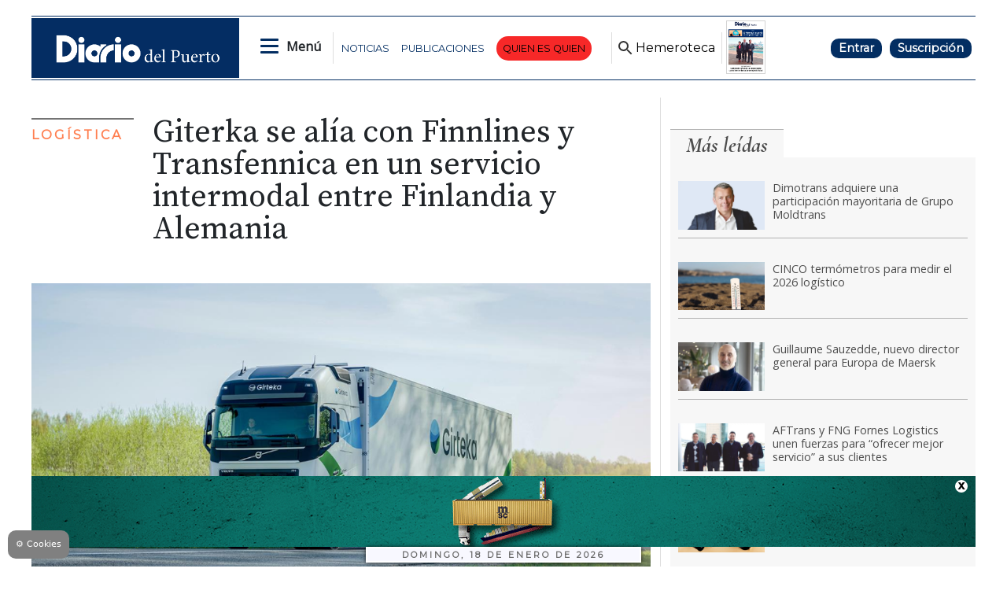

--- FILE ---
content_type: text/html
request_url: https://www.diariodelpuerto.com/kintra-portlet/html/ranking-viewer/ranking_details.jsp?portletItem=7be220b9-0eba-45cc-8f9e-7f61990b1b6e&refPreferenceId=&portletId=&scopeGroupId=5351385&companyId=10132&languageId=es_ES&plid=0&sectionPlid=5351517&secure=true&userId=10135&lifecycleRender=true&pathFriendlyURLPublic=%2Fweb&pathFriendlyURLPrivateUser=%2Fuser&pathFriendlyURLPrivateGroup=%2Fgroup&serverName=www.diariodelpuerto.com&cdnHost=&pathImage=https%3A%2F%2Fwww.diariodelpuerto.com%2Fimage&pathMain=%2Fc&pathContext=&urlPortal=https%3A%2F%2Fwww.diariodelpuerto.com&isMobileRequest=0&pathThemeImages=https%3A%2F%2Fwww.diariodelpuerto.com%2Fhtml%2Fthemes%2Fiter_basic%2Fimages
body_size: 1813
content:
<html>
 <head></head>
 <body>
  <div class="iter-tabview-content-item  "> 
   <div class="element  full-access norestricted iter-rankingtab-mostviewed-bd" iteridart="DE25472991">
     
    <div class="IMG_TIT_gd odd n1 "> 
     <div class="media_block"> 
      <div class="multimedia"> 
       <div class="multimediaIconMacroWrapper">
        <a href="/logistica/dimotrans-adquiere-una-participacion-mayoritaria-de-grupo-moldtrans-DE25472991" class="cutlineShow">
          
         <div frame="crop900x502" style="position: relative; width: 100%; padding-top: 55.78%;">
          <img itercontenttypein="TeaserImage" itercontenttypeout="Image" src="//www.diariodelpuerto.com/binrepository/1095x730/194c105/900d502/none/5351385/FLNS/imagen-moldtrans-dimotrans-2_201-5368822_20260115150417.jpg" srcset="//www.diariodelpuerto.com/binrepository/1095x730/194c105/900d502/none/5351385/FLNS/imagen-moldtrans-dimotrans-2_201-5368822_20260115150417.jpg 900w,//www.diariodelpuerto.com/binrepository/913x608/162c88/750d418/none/5351385/CGIV/imagen-moldtrans-dimotrans-2_201-5368822_20260115150417.jpg 750w,//www.diariodelpuerto.com/binrepository/730x487/129c70/600d335/none/5351385/CGET/imagen-moldtrans-dimotrans-2_201-5368822_20260115150417.jpg 600w,//www.diariodelpuerto.com/binrepository/548x365/97c53/450d251/none/5351385/CGAS/imagen-moldtrans-dimotrans-2_201-5368822_20260115150417.jpg 450w,//www.diariodelpuerto.com/binrepository/365x243/65c35/300d167/none/5351385/CGER/imagen-moldtrans-dimotrans-2_201-5368822_20260115150417.jpg 300w" width="900" height="502" style="bottom: 0; left: 0; top: 0; right: 0;
height: auto; width: auto;
max-height: 100%; max-width: 100%;
display: block; position: absolute; margin: auto;" iterimgid="201-5368822" sizes="100vw" alt="Laurent Parat, director general de Dimotrans Group." title="Laurent Parat, director general de Dimotrans Group.">
         </div> 
         <span class="   "></span></a>
       </div> 
      </div> 
     </div> 
     <div class="text_block "> 
       
      <div class="article_is_free"></div> 
       
      <div class="headline restricted"> 
       <a href="/logistica/dimotrans-adquiere-una-participacion-mayoritaria-de-grupo-moldtrans-DE25472991"><h2>Dimotrans adquiere una participación mayoritaria de Grupo Moldtrans</h2></a> 
      </div> 
     </div> 
    </div> 
   </div>
   <div class="element  full-access norestricted iter-rankingtab-mostviewed-bd" iteridart="BH25441635">
     
    <div class="IMG_TIT_gd even n2 "> 
     <div class="media_block"> 
      <div class="multimedia"> 
       <div class="multimediaIconMacroWrapper">
        <a href="/logistica/cinco-termometros-para-medir-el-2026-logistico-BH25441635" class="cutlineShow">
          
         <div frame="crop900x502" style="position: relative; width: 100%; padding-top: 55.78%;">
          <img itercontenttypein="TeaserImage" itercontenttypeout="TeaserImage" src="//www.diariodelpuerto.com/binrepository/900x600/0c49/900d502/none/5351385/NPJK/close-up-thermometer-showing-high-temperature_201-5335190_20260109162305.jpg" srcset="//www.diariodelpuerto.com/binrepository/900x600/0c49/900d502/none/5351385/NPJK/close-up-thermometer-showing-high-temperature_201-5335190_20260109162305.jpg 900w,//www.diariodelpuerto.com/binrepository/750x500/0c41/750d418/none/5351385/NPYF/close-up-thermometer-showing-high-temperature_201-5335190_20260109162305.jpg 750w,//www.diariodelpuerto.com/binrepository/600x400/0c33/600d335/none/5351385/NPHB/close-up-thermometer-showing-high-temperature_201-5335190_20260109162305.jpg 600w,//www.diariodelpuerto.com/binrepository/450x300/0c25/450d251/none/5351385/NPIB/close-up-thermometer-showing-high-temperature_201-5335190_20260109162305.jpg 450w,//www.diariodelpuerto.com/binrepository/300x200/0c16/300d167/none/5351385/NPKA/close-up-thermometer-showing-high-temperature_201-5335190_20260109162305.jpg 300w" width="900" height="502" style="bottom: 0; left: 0; top: 0; right: 0;
height: auto; width: auto;
max-height: 100%; max-width: 100%;
display: block; position: absolute; margin: auto;" iterimgid="201-5335190" sizes="100vw" alt="CINCO termómetros para medir el 2026 logístico" title="CINCO termómetros para medir el 2026 logístico">
         </div> 
         <span class="   "></span></a>
       </div> 
      </div> 
     </div> 
     <div class="text_block "> 
       
      <div class="article_is_free"></div> 
       
      <div class="headline restricted"> 
       <a href="/logistica/cinco-termometros-para-medir-el-2026-logistico-BH25441635"><h2>CINCO termómetros para medir el 2026 logístico</h2></a> 
      </div> 
     </div> 
    </div> 
   </div>
   <div class="element  full-access norestricted iter-rankingtab-mostviewed-bd" iteridart="HG25450700">
     
    <div class="IMG_TIT_gd odd n3 "> 
     <div class="media_block"> 
      <div class="multimedia"> 
       <div class="multimediaIconMacroWrapper">
        <a href="/logistica/guillaume-sauzedde-nuevo-director-general-para-europa-de-maersk-HG25450700" class="cutlineShow">
          
         <div frame="crop900x502" style="position: relative; width: 100%; padding-top: 55.78%;">
          <img itercontenttypein="TeaserImage" itercontenttypeout="Image" src="//www.diariodelpuerto.com/binrepository/900x507/1c0/900d502/none/5351385/YRUA/guillaume-sauzedde-maersk-europa_201-5342438_20260112102855.jpg" srcset="//www.diariodelpuerto.com/binrepository/900x507/1c0/900d502/none/5351385/YRUA/guillaume-sauzedde-maersk-europa_201-5342438_20260112102855.jpg 900w,//www.diariodelpuerto.com/binrepository/750x423/1c0/750d418/none/5351385/YROB/guillaume-sauzedde-maersk-europa_201-5342438_20260112102855.jpg 750w,//www.diariodelpuerto.com/binrepository/600x338/1c0/600d335/none/5351385/YRWP/guillaume-sauzedde-maersk-europa_201-5342438_20260112102855.jpg 600w,//www.diariodelpuerto.com/binrepository/450x254/1c0/450d251/none/5351385/YRTY/guillaume-sauzedde-maersk-europa_201-5342438_20260112102855.jpg 450w,//www.diariodelpuerto.com/binrepository/300x169/0c0/300d167/none/5351385/YRRU/guillaume-sauzedde-maersk-europa_201-5342438_20260112102855.jpg 300w" width="899" height="502" style="bottom: 0; left: 0; top: 0; right: 0;
height: auto; width: auto;
max-height: 100%; max-width: 100%;
display: block; position: absolute; margin: auto;" iterimgid="201-5342438" sizes="100vw" alt="Guillaume Sauzedde, nuevo director general regional para Europa de Maersk." title="Guillaume Sauzedde, nuevo director general regional para Europa de Maersk.">
         </div> 
         <span class="   "></span></a>
       </div> 
      </div> 
     </div> 
     <div class="text_block "> 
       
      <div class="article_is_free"></div> 
       
      <div class="headline restricted"> 
       <a href="/logistica/guillaume-sauzedde-nuevo-director-general-para-europa-de-maersk-HG25450700"><h2>Guillaume Sauzedde, nuevo director general para Europa de Maersk</h2></a> 
      </div> 
     </div> 
    </div> 
   </div>
   <div class="element  no-access restricted iter-rankingtab-mostviewed-bd" iteridart="AE25472266">
     
    <div class="IMG_TIT_gd even n4 "> 
     <div class="media_block"> 
      <div class="multimedia"> 
       <div class="multimediaIconMacroWrapper">
        <a href="/logistica/aftrans-y-fng-fornes-logistics-unen-fuerzas-para-ofrecer-mejor-servicio-a-sus-clientes-AE25472266" class="cutlineShow">
          
         <div frame="crop900x502" style="position: relative; width: 100%; padding-top: 55.78%;">
          <img itercontenttypein="TeaserImage" itercontenttypeout="Image" src="//www.diariodelpuerto.com/binrepository/900x600/0c0/900d502/none/5351385/RQDB/acuerdo-aftrans-y-fng_201-5363366_20260115154132.jpg" srcset="//www.diariodelpuerto.com/binrepository/900x600/0c0/900d502/none/5351385/RQDB/acuerdo-aftrans-y-fng_201-5363366_20260115154132.jpg 900w,//www.diariodelpuerto.com/binrepository/750x500/0c0/750d418/none/5351385/RQES/acuerdo-aftrans-y-fng_201-5363366_20260115154132.jpg 750w,//www.diariodelpuerto.com/binrepository/600x400/0c0/600d335/none/5351385/RQRP/acuerdo-aftrans-y-fng_201-5363366_20260115154132.jpg 600w,//www.diariodelpuerto.com/binrepository/450x300/0c0/450d251/none/5351385/RQVP/acuerdo-aftrans-y-fng_201-5363366_20260115154132.jpg 450w,//www.diariodelpuerto.com/binrepository/300x200/0c0/300d167/none/5351385/RQRQ/acuerdo-aftrans-y-fng_201-5363366_20260115154132.jpg 300w" width="900" height="502" style="bottom: 0; left: 0; top: 0; right: 0;
height: auto; width: auto;
max-height: 100%; max-width: 100%;
display: block; position: absolute; margin: auto;" iterimgid="201-5363366" sizes="100vw" alt="Miguel Fuster, director Comercial de AFTrans; Javad Valinuri, director de Desarrollo de FNG Logistics; Borja Fuster, director de Tráfico de AFTrans; y Enrique López, CEO de FNG Logistics. Foto M.V." title="Miguel Fuster, director Comercial de AFTrans; Javad Valinuri, director de Desarrollo de FNG Logistics; Borja Fuster, director de Tráfico de AFTrans; y Enrique López, CEO de FNG Logistics. Foto M.V.">
         </div> 
         <span class="   "></span></a>
       </div> 
      </div> 
     </div> 
     <div class="text_block "> 
       
      <div class="article_is_restricted"></div> 
       
      <div class="headline restricted"> 
       <a href="/logistica/aftrans-y-fng-fornes-logistics-unen-fuerzas-para-ofrecer-mejor-servicio-a-sus-clientes-AE25472266"><h2>AFTrans y FNG Fornes Logistics unen fuerzas para “ofrecer mejor servicio” a sus clientes</h2></a> 
      </div> 
     </div> 
    </div> 
   </div>
   <div class="element  no-access restricted iter-rankingtab-mostviewed-bd" iteridart="FE25472171">
     
    <div class="IMG_TIT_gd odd n5 last"> 
     <div class="media_block"> 
      <div class="multimedia"> 
       <div class="multimediaIconMacroWrapper">
        <a href="/global/ue-mercosur-un-acuerdo-con-impacto-logistico-FE25472171" class="cutlineShow">
          
         <div frame="crop900x502" style="position: relative; width: 100%; padding-top: 55.78%;">
          <img itercontenttypein="TeaserImage" itercontenttypeout="TeaserImage" src="//www.diariodelpuerto.com/binrepository/900x600/0c49/900d502/none/5351385/BMQD/business-map-south-america_201-5363211_20260115165503.jpg" srcset="//www.diariodelpuerto.com/binrepository/900x600/0c49/900d502/none/5351385/BMQD/business-map-south-america_201-5363211_20260115165503.jpg 900w,//www.diariodelpuerto.com/binrepository/750x500/0c41/750d418/none/5351385/BMRD/business-map-south-america_201-5363211_20260115165503.jpg 750w,//www.diariodelpuerto.com/binrepository/600x400/0c33/600d335/none/5351385/BMED/business-map-south-america_201-5363211_20260115165503.jpg 600w,//www.diariodelpuerto.com/binrepository/450x300/0c25/450d251/none/5351385/BMAE/business-map-south-america_201-5363211_20260115165503.jpg 450w,//www.diariodelpuerto.com/binrepository/300x200/0c16/300d167/none/5351385/BMEH/business-map-south-america_201-5363211_20260115165503.jpg 300w" width="900" height="502" style="bottom: 0; left: 0; top: 0; right: 0;
height: auto; width: auto;
max-height: 100%; max-width: 100%;
display: block; position: absolute; margin: auto;" iterimgid="201-5363211" sizes="100vw" alt="UE-Mercosur: un acuerdo con impacto logístico" title="UE-Mercosur: un acuerdo con impacto logístico">
         </div> 
         <span class="   "></span></a>
       </div> 
      </div> 
     </div> 
     <div class="text_block "> 
       
      <div class="article_is_restricted"></div> 
       
      <div class="headline restricted"> 
       <a href="/global/ue-mercosur-un-acuerdo-con-impacto-logistico-FE25472171"><h2>UE-Mercosur: un acuerdo con impacto logístico</h2></a> 
      </div> 
     </div> 
    </div> 
   </div> 
  </div> 
 </body>
</html>

--- FILE ---
content_type: text/html; charset=utf-8
request_url: https://www.google.com/recaptcha/api2/aframe
body_size: 267
content:
<!DOCTYPE HTML><html><head><meta http-equiv="content-type" content="text/html; charset=UTF-8"></head><body><script nonce="odxvUHbYTNKSNAmc5Q1eJQ">/** Anti-fraud and anti-abuse applications only. See google.com/recaptcha */ try{var clients={'sodar':'https://pagead2.googlesyndication.com/pagead/sodar?'};window.addEventListener("message",function(a){try{if(a.source===window.parent){var b=JSON.parse(a.data);var c=clients[b['id']];if(c){var d=document.createElement('img');d.src=c+b['params']+'&rc='+(localStorage.getItem("rc::a")?sessionStorage.getItem("rc::b"):"");window.document.body.appendChild(d);sessionStorage.setItem("rc::e",parseInt(sessionStorage.getItem("rc::e")||0)+1);localStorage.setItem("rc::h",'1768779798694');}}}catch(b){}});window.parent.postMessage("_grecaptcha_ready", "*");}catch(b){}</script></body></html>